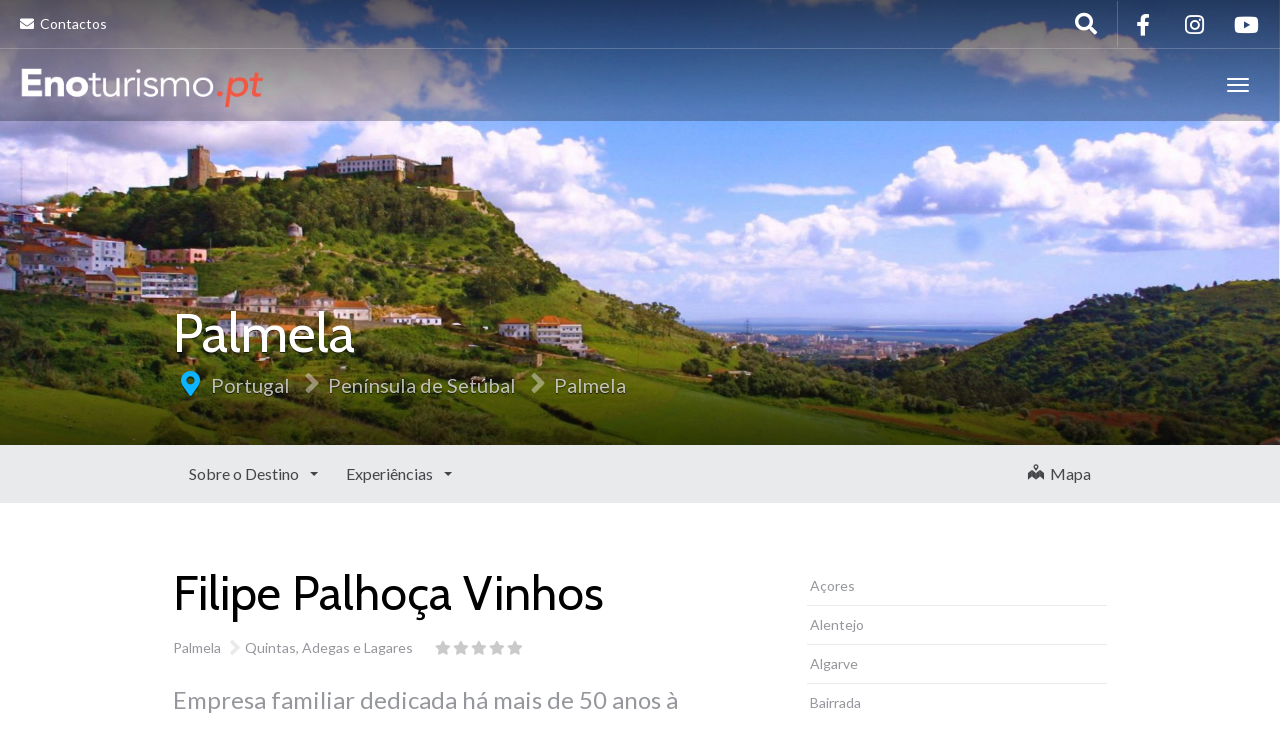

--- FILE ---
content_type: text/html; charset=UTF-8
request_url: https://enoturismo.pt/guia/filipe-palhoca-vinhos/
body_size: 13386
content:
<!DOCTYPE html>
<html lang="pt-PT" >
<head>
	<meta charset="UTF-8">
	<meta http-equiv="X-UA-Compatible" content="IE=edge">
	<meta name="viewport" content="width=device-width, initial-scale=1">
	<title>Filipe Palhoça Vinhos &raquo; Enoturismo</title>
	<link rel="profile" href="https://gmpg.org/xfn/11">
	<link rel="pingback" href="https://enoturismo.pt/xmlrpc.php">
	<link rel="shortcut icon" href="https://enoturismo.pt/wp-content/uploads/2021/06/icone-enoturismo.png">
	<link rel="apple-touch-icon-precomposed" href="">
	<meta name='robots' content='index, follow, max-image-preview:large, max-snippet:-1, max-video-preview:-1' />

	<!-- This site is optimized with the Yoast SEO plugin v19.3 - https://yoast.com/wordpress/plugins/seo/ -->
	<link rel="canonical" href="https://enoturismo.pt/guia/filipe-palhoca-vinhos/" />
	<meta property="og:locale" content="pt_PT" />
	<meta property="og:type" content="article" />
	<meta property="og:title" content="Filipe Palhoça Vinhos &raquo; Enoturismo" />
	<meta property="og:description" content="Fundada em 1950 por Filipe Jorge Palhoça, as suas raízes remontam a uma pequena adega pertencente a seu pai. Desde tenra idade apaixonado pela viticultura, Filipe Palhoça conseguiu, com trabalho e dedicação, adquirir novas propriedades. Ao longo de décadas esteve orientado para a venda de vinho à porta da adega, mas a qualidade dos vinhos rapidamente conquistou o mercado, tornando-o &hellip;" />
	<meta property="og:url" content="https://enoturismo.pt/guia/filipe-palhoca-vinhos/" />
	<meta property="og:site_name" content="Enoturismo" />
	<meta property="og:image" content="https://enoturismo.pt/wp-content/uploads/2021/07/Filipe-Palhoça4.jpg" />
	<meta property="og:image:width" content="1000" />
	<meta property="og:image:height" content="750" />
	<meta property="og:image:type" content="image/jpeg" />
	<meta name="twitter:card" content="summary_large_image" />
	<script type="application/ld+json" class="yoast-schema-graph">{"@context":"https://schema.org","@graph":[{"@type":"Organization","@id":"https://enoturismo.pt/#organization","name":"Enoturismo.pt","url":"https://enoturismo.pt/","sameAs":[],"logo":{"@type":"ImageObject","inLanguage":"pt-PT","@id":"https://enoturismo.pt/#/schema/logo/image/","url":"https://enoturismo.pt/wp-content/uploads/2021/02/homepage-vinhas-fozcoa-2000x1125px.jpg","contentUrl":"https://enoturismo.pt/wp-content/uploads/2021/02/homepage-vinhas-fozcoa-2000x1125px.jpg","width":2000,"height":1125,"caption":"Enoturismo.pt"},"image":{"@id":"https://enoturismo.pt/#/schema/logo/image/"}},{"@type":"WebSite","@id":"https://enoturismo.pt/#website","url":"https://enoturismo.pt/","name":"Enoturismo","description":"Diretório Nacional de Enoturismo","publisher":{"@id":"https://enoturismo.pt/#organization"},"potentialAction":[{"@type":"SearchAction","target":{"@type":"EntryPoint","urlTemplate":"https://enoturismo.pt/?s={search_term_string}"},"query-input":"required name=search_term_string"}],"inLanguage":"pt-PT"},{"@type":"ImageObject","inLanguage":"pt-PT","@id":"https://enoturismo.pt/guia/filipe-palhoca-vinhos/#primaryimage","url":"https://enoturismo.pt/wp-content/uploads/2021/07/Filipe-Palhoça4.jpg","contentUrl":"https://enoturismo.pt/wp-content/uploads/2021/07/Filipe-Palhoça4.jpg","width":1000,"height":750},{"@type":"WebPage","@id":"https://enoturismo.pt/guia/filipe-palhoca-vinhos/","url":"https://enoturismo.pt/guia/filipe-palhoca-vinhos/","name":"Filipe Palhoça Vinhos &raquo; Enoturismo","isPartOf":{"@id":"https://enoturismo.pt/#website"},"primaryImageOfPage":{"@id":"https://enoturismo.pt/guia/filipe-palhoca-vinhos/#primaryimage"},"datePublished":"2021-07-03T13:58:09+00:00","dateModified":"2021-07-03T13:58:09+00:00","breadcrumb":{"@id":"https://enoturismo.pt/guia/filipe-palhoca-vinhos/#breadcrumb"},"inLanguage":"pt-PT","potentialAction":[{"@type":"ReadAction","target":["https://enoturismo.pt/guia/filipe-palhoca-vinhos/"]}]},{"@type":"BreadcrumbList","@id":"https://enoturismo.pt/guia/filipe-palhoca-vinhos/#breadcrumb","itemListElement":[{"@type":"ListItem","position":1,"name":"Início","item":"https://enoturismo.pt/"},{"@type":"ListItem","position":2,"name":"Filipe Palhoça Vinhos"}]}]}</script>
	<!-- / Yoast SEO plugin. -->


<link rel='dns-prefetch' href='//cdnjs.cloudflare.com' />
<link rel='dns-prefetch' href='//maps.googleapis.com' />
<link rel='dns-prefetch' href='//fonts.googleapis.com' />
<link rel='dns-prefetch' href='//use.fontawesome.com' />
<link rel="alternate" type="application/rss+xml" title="Enoturismo &raquo; Feed" href="https://enoturismo.pt/feed/" />
<link rel="alternate" type="application/rss+xml" title="Enoturismo &raquo; Feed de comentários" href="https://enoturismo.pt/comments/feed/" />
<link rel="alternate" type="application/json+oembed" href="https://enoturismo.pt/wp-json/oembed/1.0/embed?url=https%3A%2F%2Fenoturismo.pt%2Fguia%2Ffilipe-palhoca-vinhos%2F" />
<link rel="alternate" type="text/xml+oembed" href="https://enoturismo.pt/wp-json/oembed/1.0/embed?url=https%3A%2F%2Fenoturismo.pt%2Fguia%2Ffilipe-palhoca-vinhos%2F&#038;format=xml" />
<style id='wp-img-auto-sizes-contain-inline-css' type='text/css'>
img:is([sizes=auto i],[sizes^="auto," i]){contain-intrinsic-size:3000px 1500px}
/*# sourceURL=wp-img-auto-sizes-contain-inline-css */
</style>
<link rel='stylesheet' id='destinations-icons-css' href='https://enoturismo.pt/wp-content/plugins/destinations/assets/css/destinations-font.css?ver=6.9' type='text/css' media='all' />
<link rel='stylesheet' id='details-css-css' href='https://enoturismo.pt/wp-content/plugins/destinations/assets/css/destinations.css?ver=6.9' type='text/css' media='all' />
<link rel='stylesheet' id='font-awesome-css' href='//cdnjs.cloudflare.com/ajax/libs/font-awesome/4.7.0/css/font-awesome.min.css?ver=4.7.0' type='text/css' media='all' />
<style id='wp-emoji-styles-inline-css' type='text/css'>

	img.wp-smiley, img.emoji {
		display: inline !important;
		border: none !important;
		box-shadow: none !important;
		height: 1em !important;
		width: 1em !important;
		margin: 0 0.07em !important;
		vertical-align: -0.1em !important;
		background: none !important;
		padding: 0 !important;
	}
/*# sourceURL=wp-emoji-styles-inline-css */
</style>
<style id='wp-block-library-inline-css' type='text/css'>
:root{--wp-block-synced-color:#7a00df;--wp-block-synced-color--rgb:122,0,223;--wp-bound-block-color:var(--wp-block-synced-color);--wp-editor-canvas-background:#ddd;--wp-admin-theme-color:#007cba;--wp-admin-theme-color--rgb:0,124,186;--wp-admin-theme-color-darker-10:#006ba1;--wp-admin-theme-color-darker-10--rgb:0,107,160.5;--wp-admin-theme-color-darker-20:#005a87;--wp-admin-theme-color-darker-20--rgb:0,90,135;--wp-admin-border-width-focus:2px}@media (min-resolution:192dpi){:root{--wp-admin-border-width-focus:1.5px}}.wp-element-button{cursor:pointer}:root .has-very-light-gray-background-color{background-color:#eee}:root .has-very-dark-gray-background-color{background-color:#313131}:root .has-very-light-gray-color{color:#eee}:root .has-very-dark-gray-color{color:#313131}:root .has-vivid-green-cyan-to-vivid-cyan-blue-gradient-background{background:linear-gradient(135deg,#00d084,#0693e3)}:root .has-purple-crush-gradient-background{background:linear-gradient(135deg,#34e2e4,#4721fb 50%,#ab1dfe)}:root .has-hazy-dawn-gradient-background{background:linear-gradient(135deg,#faaca8,#dad0ec)}:root .has-subdued-olive-gradient-background{background:linear-gradient(135deg,#fafae1,#67a671)}:root .has-atomic-cream-gradient-background{background:linear-gradient(135deg,#fdd79a,#004a59)}:root .has-nightshade-gradient-background{background:linear-gradient(135deg,#330968,#31cdcf)}:root .has-midnight-gradient-background{background:linear-gradient(135deg,#020381,#2874fc)}:root{--wp--preset--font-size--normal:16px;--wp--preset--font-size--huge:42px}.has-regular-font-size{font-size:1em}.has-larger-font-size{font-size:2.625em}.has-normal-font-size{font-size:var(--wp--preset--font-size--normal)}.has-huge-font-size{font-size:var(--wp--preset--font-size--huge)}.has-text-align-center{text-align:center}.has-text-align-left{text-align:left}.has-text-align-right{text-align:right}.has-fit-text{white-space:nowrap!important}#end-resizable-editor-section{display:none}.aligncenter{clear:both}.items-justified-left{justify-content:flex-start}.items-justified-center{justify-content:center}.items-justified-right{justify-content:flex-end}.items-justified-space-between{justify-content:space-between}.screen-reader-text{border:0;clip-path:inset(50%);height:1px;margin:-1px;overflow:hidden;padding:0;position:absolute;width:1px;word-wrap:normal!important}.screen-reader-text:focus{background-color:#ddd;clip-path:none;color:#444;display:block;font-size:1em;height:auto;left:5px;line-height:normal;padding:15px 23px 14px;text-decoration:none;top:5px;width:auto;z-index:100000}html :where(.has-border-color){border-style:solid}html :where([style*=border-top-color]){border-top-style:solid}html :where([style*=border-right-color]){border-right-style:solid}html :where([style*=border-bottom-color]){border-bottom-style:solid}html :where([style*=border-left-color]){border-left-style:solid}html :where([style*=border-width]){border-style:solid}html :where([style*=border-top-width]){border-top-style:solid}html :where([style*=border-right-width]){border-right-style:solid}html :where([style*=border-bottom-width]){border-bottom-style:solid}html :where([style*=border-left-width]){border-left-style:solid}html :where(img[class*=wp-image-]){height:auto;max-width:100%}:where(figure){margin:0 0 1em}html :where(.is-position-sticky){--wp-admin--admin-bar--position-offset:var(--wp-admin--admin-bar--height,0px)}@media screen and (max-width:600px){html :where(.is-position-sticky){--wp-admin--admin-bar--position-offset:0px}}

/*# sourceURL=wp-block-library-inline-css */
</style><style id='global-styles-inline-css' type='text/css'>
:root{--wp--preset--aspect-ratio--square: 1;--wp--preset--aspect-ratio--4-3: 4/3;--wp--preset--aspect-ratio--3-4: 3/4;--wp--preset--aspect-ratio--3-2: 3/2;--wp--preset--aspect-ratio--2-3: 2/3;--wp--preset--aspect-ratio--16-9: 16/9;--wp--preset--aspect-ratio--9-16: 9/16;--wp--preset--color--black: #000000;--wp--preset--color--cyan-bluish-gray: #abb8c3;--wp--preset--color--white: #ffffff;--wp--preset--color--pale-pink: #f78da7;--wp--preset--color--vivid-red: #cf2e2e;--wp--preset--color--luminous-vivid-orange: #ff6900;--wp--preset--color--luminous-vivid-amber: #fcb900;--wp--preset--color--light-green-cyan: #7bdcb5;--wp--preset--color--vivid-green-cyan: #00d084;--wp--preset--color--pale-cyan-blue: #8ed1fc;--wp--preset--color--vivid-cyan-blue: #0693e3;--wp--preset--color--vivid-purple: #9b51e0;--wp--preset--gradient--vivid-cyan-blue-to-vivid-purple: linear-gradient(135deg,rgb(6,147,227) 0%,rgb(155,81,224) 100%);--wp--preset--gradient--light-green-cyan-to-vivid-green-cyan: linear-gradient(135deg,rgb(122,220,180) 0%,rgb(0,208,130) 100%);--wp--preset--gradient--luminous-vivid-amber-to-luminous-vivid-orange: linear-gradient(135deg,rgb(252,185,0) 0%,rgb(255,105,0) 100%);--wp--preset--gradient--luminous-vivid-orange-to-vivid-red: linear-gradient(135deg,rgb(255,105,0) 0%,rgb(207,46,46) 100%);--wp--preset--gradient--very-light-gray-to-cyan-bluish-gray: linear-gradient(135deg,rgb(238,238,238) 0%,rgb(169,184,195) 100%);--wp--preset--gradient--cool-to-warm-spectrum: linear-gradient(135deg,rgb(74,234,220) 0%,rgb(151,120,209) 20%,rgb(207,42,186) 40%,rgb(238,44,130) 60%,rgb(251,105,98) 80%,rgb(254,248,76) 100%);--wp--preset--gradient--blush-light-purple: linear-gradient(135deg,rgb(255,206,236) 0%,rgb(152,150,240) 100%);--wp--preset--gradient--blush-bordeaux: linear-gradient(135deg,rgb(254,205,165) 0%,rgb(254,45,45) 50%,rgb(107,0,62) 100%);--wp--preset--gradient--luminous-dusk: linear-gradient(135deg,rgb(255,203,112) 0%,rgb(199,81,192) 50%,rgb(65,88,208) 100%);--wp--preset--gradient--pale-ocean: linear-gradient(135deg,rgb(255,245,203) 0%,rgb(182,227,212) 50%,rgb(51,167,181) 100%);--wp--preset--gradient--electric-grass: linear-gradient(135deg,rgb(202,248,128) 0%,rgb(113,206,126) 100%);--wp--preset--gradient--midnight: linear-gradient(135deg,rgb(2,3,129) 0%,rgb(40,116,252) 100%);--wp--preset--font-size--small: 13px;--wp--preset--font-size--medium: 20px;--wp--preset--font-size--large: 36px;--wp--preset--font-size--x-large: 42px;--wp--preset--spacing--20: 0.44rem;--wp--preset--spacing--30: 0.67rem;--wp--preset--spacing--40: 1rem;--wp--preset--spacing--50: 1.5rem;--wp--preset--spacing--60: 2.25rem;--wp--preset--spacing--70: 3.38rem;--wp--preset--spacing--80: 5.06rem;--wp--preset--shadow--natural: 6px 6px 9px rgba(0, 0, 0, 0.2);--wp--preset--shadow--deep: 12px 12px 50px rgba(0, 0, 0, 0.4);--wp--preset--shadow--sharp: 6px 6px 0px rgba(0, 0, 0, 0.2);--wp--preset--shadow--outlined: 6px 6px 0px -3px rgb(255, 255, 255), 6px 6px rgb(0, 0, 0);--wp--preset--shadow--crisp: 6px 6px 0px rgb(0, 0, 0);}:where(.is-layout-flex){gap: 0.5em;}:where(.is-layout-grid){gap: 0.5em;}body .is-layout-flex{display: flex;}.is-layout-flex{flex-wrap: wrap;align-items: center;}.is-layout-flex > :is(*, div){margin: 0;}body .is-layout-grid{display: grid;}.is-layout-grid > :is(*, div){margin: 0;}:where(.wp-block-columns.is-layout-flex){gap: 2em;}:where(.wp-block-columns.is-layout-grid){gap: 2em;}:where(.wp-block-post-template.is-layout-flex){gap: 1.25em;}:where(.wp-block-post-template.is-layout-grid){gap: 1.25em;}.has-black-color{color: var(--wp--preset--color--black) !important;}.has-cyan-bluish-gray-color{color: var(--wp--preset--color--cyan-bluish-gray) !important;}.has-white-color{color: var(--wp--preset--color--white) !important;}.has-pale-pink-color{color: var(--wp--preset--color--pale-pink) !important;}.has-vivid-red-color{color: var(--wp--preset--color--vivid-red) !important;}.has-luminous-vivid-orange-color{color: var(--wp--preset--color--luminous-vivid-orange) !important;}.has-luminous-vivid-amber-color{color: var(--wp--preset--color--luminous-vivid-amber) !important;}.has-light-green-cyan-color{color: var(--wp--preset--color--light-green-cyan) !important;}.has-vivid-green-cyan-color{color: var(--wp--preset--color--vivid-green-cyan) !important;}.has-pale-cyan-blue-color{color: var(--wp--preset--color--pale-cyan-blue) !important;}.has-vivid-cyan-blue-color{color: var(--wp--preset--color--vivid-cyan-blue) !important;}.has-vivid-purple-color{color: var(--wp--preset--color--vivid-purple) !important;}.has-black-background-color{background-color: var(--wp--preset--color--black) !important;}.has-cyan-bluish-gray-background-color{background-color: var(--wp--preset--color--cyan-bluish-gray) !important;}.has-white-background-color{background-color: var(--wp--preset--color--white) !important;}.has-pale-pink-background-color{background-color: var(--wp--preset--color--pale-pink) !important;}.has-vivid-red-background-color{background-color: var(--wp--preset--color--vivid-red) !important;}.has-luminous-vivid-orange-background-color{background-color: var(--wp--preset--color--luminous-vivid-orange) !important;}.has-luminous-vivid-amber-background-color{background-color: var(--wp--preset--color--luminous-vivid-amber) !important;}.has-light-green-cyan-background-color{background-color: var(--wp--preset--color--light-green-cyan) !important;}.has-vivid-green-cyan-background-color{background-color: var(--wp--preset--color--vivid-green-cyan) !important;}.has-pale-cyan-blue-background-color{background-color: var(--wp--preset--color--pale-cyan-blue) !important;}.has-vivid-cyan-blue-background-color{background-color: var(--wp--preset--color--vivid-cyan-blue) !important;}.has-vivid-purple-background-color{background-color: var(--wp--preset--color--vivid-purple) !important;}.has-black-border-color{border-color: var(--wp--preset--color--black) !important;}.has-cyan-bluish-gray-border-color{border-color: var(--wp--preset--color--cyan-bluish-gray) !important;}.has-white-border-color{border-color: var(--wp--preset--color--white) !important;}.has-pale-pink-border-color{border-color: var(--wp--preset--color--pale-pink) !important;}.has-vivid-red-border-color{border-color: var(--wp--preset--color--vivid-red) !important;}.has-luminous-vivid-orange-border-color{border-color: var(--wp--preset--color--luminous-vivid-orange) !important;}.has-luminous-vivid-amber-border-color{border-color: var(--wp--preset--color--luminous-vivid-amber) !important;}.has-light-green-cyan-border-color{border-color: var(--wp--preset--color--light-green-cyan) !important;}.has-vivid-green-cyan-border-color{border-color: var(--wp--preset--color--vivid-green-cyan) !important;}.has-pale-cyan-blue-border-color{border-color: var(--wp--preset--color--pale-cyan-blue) !important;}.has-vivid-cyan-blue-border-color{border-color: var(--wp--preset--color--vivid-cyan-blue) !important;}.has-vivid-purple-border-color{border-color: var(--wp--preset--color--vivid-purple) !important;}.has-vivid-cyan-blue-to-vivid-purple-gradient-background{background: var(--wp--preset--gradient--vivid-cyan-blue-to-vivid-purple) !important;}.has-light-green-cyan-to-vivid-green-cyan-gradient-background{background: var(--wp--preset--gradient--light-green-cyan-to-vivid-green-cyan) !important;}.has-luminous-vivid-amber-to-luminous-vivid-orange-gradient-background{background: var(--wp--preset--gradient--luminous-vivid-amber-to-luminous-vivid-orange) !important;}.has-luminous-vivid-orange-to-vivid-red-gradient-background{background: var(--wp--preset--gradient--luminous-vivid-orange-to-vivid-red) !important;}.has-very-light-gray-to-cyan-bluish-gray-gradient-background{background: var(--wp--preset--gradient--very-light-gray-to-cyan-bluish-gray) !important;}.has-cool-to-warm-spectrum-gradient-background{background: var(--wp--preset--gradient--cool-to-warm-spectrum) !important;}.has-blush-light-purple-gradient-background{background: var(--wp--preset--gradient--blush-light-purple) !important;}.has-blush-bordeaux-gradient-background{background: var(--wp--preset--gradient--blush-bordeaux) !important;}.has-luminous-dusk-gradient-background{background: var(--wp--preset--gradient--luminous-dusk) !important;}.has-pale-ocean-gradient-background{background: var(--wp--preset--gradient--pale-ocean) !important;}.has-electric-grass-gradient-background{background: var(--wp--preset--gradient--electric-grass) !important;}.has-midnight-gradient-background{background: var(--wp--preset--gradient--midnight) !important;}.has-small-font-size{font-size: var(--wp--preset--font-size--small) !important;}.has-medium-font-size{font-size: var(--wp--preset--font-size--medium) !important;}.has-large-font-size{font-size: var(--wp--preset--font-size--large) !important;}.has-x-large-font-size{font-size: var(--wp--preset--font-size--x-large) !important;}
/*# sourceURL=global-styles-inline-css */
</style>

<style id='classic-theme-styles-inline-css' type='text/css'>
/*! This file is auto-generated */
.wp-block-button__link{color:#fff;background-color:#32373c;border-radius:9999px;box-shadow:none;text-decoration:none;padding:calc(.667em + 2px) calc(1.333em + 2px);font-size:1.125em}.wp-block-file__button{background:#32373c;color:#fff;text-decoration:none}
/*# sourceURL=/wp-includes/css/classic-themes.min.css */
</style>
<link rel='stylesheet' id='fontawesome-css-6-css' href='https://enoturismo.pt/wp-content/plugins/wp-font-awesome/font-awesome/css/fontawesome-all.min.css?ver=1.7.8' type='text/css' media='all' />
<link rel='stylesheet' id='fontawesome-css-4-css' href='https://enoturismo.pt/wp-content/plugins/wp-font-awesome/font-awesome/css/v4-shims.min.css?ver=1.7.8' type='text/css' media='all' />
<link rel='stylesheet' id='parent-style-css' href='https://enoturismo.pt/wp-content/themes/parallelus-go-explore/style.css?ver=6.9' type='text/css' media='all' />
<link rel='stylesheet' id='owl-carousel-css' href='https://enoturismo.pt/wp-content/themes/enoturismo/assets/css/owl-carousel.css?ver=6.9' type='text/css' media='all' />
<link rel='stylesheet' id='theme-bootstrap-css' href='https://enoturismo.pt/wp-content/themes/enoturismo/assets/css/bootstrap.min.css?ver=6.9' type='text/css' media='all' />
<link rel='stylesheet' id='theme-style-css' href='https://enoturismo.pt/wp-content/themes/enoturismo/style.css?ver=6.9' type='text/css' media='all' />
<style id='theme-style-inline-css' type='text/css'>
body { font-family: Lato;font-weight: 600;font-size: 16px;color: #000000; }.guide-list-item .media-body .media-heading a, .page-box .entry-title, .card-details .card-title a, .icon-meta i { color: #000000; }h1, h2, h3, h4, h5, h6, .h1, .h2, .h3, .h4, .h5, .h6, .search-result .search-title, .widget-title { font-family: Cabin;font-weight: 400;color: #000000; }.comments-area{ border-top-style: solid;
border-top-width: 1px;
border-top-color: #e9eaeb;
margin-top: 5em;
}

body {
    font-weight: 300;
}

/* margem à direita dos icones do menu */

.fa-map-marker-alt:before {margin-right: 5px;}
.fa-camera:before {margin-right: 5px;}
.fa-wine-glass-alt:before {margin-right: 5px;}
.fa-user:before {margin-right: 3px;}
.fa-envelope:before {margin-right: 3px;}

/* altera a cor das letras do botão dos favoritos */
.cbxwpbkmarktrig-label {color: #666;}


/* FAVOTITOS - atribui caixa cinzenta nos directory items */
.cbxwpbkmarkwrap {
    width: 100%;
    margin-bottom: 3rem;
    padding-bottom: 10px;
    border-bottom-style: solid;
    border-bottom-width: 1px;
    border-bottom-color: #d9d9d9;
}
/* FAVOTITOS - atribui coração e margem de 10px*/
.cbxwpbkmarktrig:before {
   content: "";
    margin-right: 10px;
    vertical-align: middle;
    background: no-repeat url('https://enoturismo.letra-f.pt/wp-content/uploads/2021/02/heart.png') 0 0;
    background-size: cover;
    width: 18px;
    height: 18px;
    display: inline-block;
}
.cbxwpbkmarktrig-marked:before {
    background: no-repeat url('https://enoturismo.letra-f.pt/wp-content/uploads/2021/02/heart-solid.png') 0 0;
    background-size: cover;
}




/* BLOG - esconde a data no destaque do post na homepage */
body .blog-posts article .entry-meta .posted-on {
    display: none;
}
/*# sourceURL=theme-style-inline-css */
</style>
<link rel='stylesheet' id='theme-google-font-body-css' href='https://fonts.googleapis.com/css?family=Lato:600,600italic,700,700italic,400,400italic&#038;subset=latin,latin-ext' type='text/css' media='all' />
<link rel='stylesheet' id='theme-google-font-heading-css' href='https://fonts.googleapis.com/css?family=Cabin:400,400italic,600,600italic,700,700italic&#038;subset=latin,latin-ext' type='text/css' media='all' />
<link rel='stylesheet' id='font-awesome-official-css' href='https://use.fontawesome.com/releases/v5.15.2/css/all.css' type='text/css' media='all' integrity="sha384-vSIIfh2YWi9wW0r9iZe7RJPrKwp6bG+s9QZMoITbCckVJqGCCRhc+ccxNcdpHuYu" crossorigin="anonymous" />
<link rel='stylesheet' id='font-awesome-official-v4shim-css' href='https://use.fontawesome.com/releases/v5.15.2/css/v4-shims.css' type='text/css' media='all' integrity="sha384-1CjXmylX8++C7CVZORGA9EwcbYDfZV2D4Kl1pTm3hp2I/usHDafIrgBJNuRTDQ4f" crossorigin="anonymous" />
<style id='font-awesome-official-v4shim-inline-css' type='text/css'>
@font-face {
font-family: "FontAwesome";
font-display: block;
src: url("https://use.fontawesome.com/releases/v5.15.2/webfonts/fa-brands-400.eot"),
		url("https://use.fontawesome.com/releases/v5.15.2/webfonts/fa-brands-400.eot?#iefix") format("embedded-opentype"),
		url("https://use.fontawesome.com/releases/v5.15.2/webfonts/fa-brands-400.woff2") format("woff2"),
		url("https://use.fontawesome.com/releases/v5.15.2/webfonts/fa-brands-400.woff") format("woff"),
		url("https://use.fontawesome.com/releases/v5.15.2/webfonts/fa-brands-400.ttf") format("truetype"),
		url("https://use.fontawesome.com/releases/v5.15.2/webfonts/fa-brands-400.svg#fontawesome") format("svg");
}

@font-face {
font-family: "FontAwesome";
font-display: block;
src: url("https://use.fontawesome.com/releases/v5.15.2/webfonts/fa-solid-900.eot"),
		url("https://use.fontawesome.com/releases/v5.15.2/webfonts/fa-solid-900.eot?#iefix") format("embedded-opentype"),
		url("https://use.fontawesome.com/releases/v5.15.2/webfonts/fa-solid-900.woff2") format("woff2"),
		url("https://use.fontawesome.com/releases/v5.15.2/webfonts/fa-solid-900.woff") format("woff"),
		url("https://use.fontawesome.com/releases/v5.15.2/webfonts/fa-solid-900.ttf") format("truetype"),
		url("https://use.fontawesome.com/releases/v5.15.2/webfonts/fa-solid-900.svg#fontawesome") format("svg");
}

@font-face {
font-family: "FontAwesome";
font-display: block;
src: url("https://use.fontawesome.com/releases/v5.15.2/webfonts/fa-regular-400.eot"),
		url("https://use.fontawesome.com/releases/v5.15.2/webfonts/fa-regular-400.eot?#iefix") format("embedded-opentype"),
		url("https://use.fontawesome.com/releases/v5.15.2/webfonts/fa-regular-400.woff2") format("woff2"),
		url("https://use.fontawesome.com/releases/v5.15.2/webfonts/fa-regular-400.woff") format("woff"),
		url("https://use.fontawesome.com/releases/v5.15.2/webfonts/fa-regular-400.ttf") format("truetype"),
		url("https://use.fontawesome.com/releases/v5.15.2/webfonts/fa-regular-400.svg#fontawesome") format("svg");
unicode-range: U+F004-F005,U+F007,U+F017,U+F022,U+F024,U+F02E,U+F03E,U+F044,U+F057-F059,U+F06E,U+F070,U+F075,U+F07B-F07C,U+F080,U+F086,U+F089,U+F094,U+F09D,U+F0A0,U+F0A4-F0A7,U+F0C5,U+F0C7-F0C8,U+F0E0,U+F0EB,U+F0F3,U+F0F8,U+F0FE,U+F111,U+F118-F11A,U+F11C,U+F133,U+F144,U+F146,U+F14A,U+F14D-F14E,U+F150-F152,U+F15B-F15C,U+F164-F165,U+F185-F186,U+F191-F192,U+F1AD,U+F1C1-F1C9,U+F1CD,U+F1D8,U+F1E3,U+F1EA,U+F1F6,U+F1F9,U+F20A,U+F247-F249,U+F24D,U+F254-F25B,U+F25D,U+F267,U+F271-F274,U+F279,U+F28B,U+F28D,U+F2B5-F2B6,U+F2B9,U+F2BB,U+F2BD,U+F2C1-F2C2,U+F2D0,U+F2D2,U+F2DC,U+F2ED,U+F328,U+F358-F35B,U+F3A5,U+F3D1,U+F410,U+F4AD;
}
/*# sourceURL=font-awesome-official-v4shim-inline-css */
</style>
<script type="text/javascript" src="https://enoturismo.pt/wp-includes/js/jquery/jquery.min.js?ver=3.7.1" id="jquery-core-js"></script>
<script type="text/javascript" src="https://enoturismo.pt/wp-includes/js/jquery/jquery-migrate.min.js?ver=3.4.1" id="jquery-migrate-js"></script>
<script type="text/javascript" src="https://enoturismo.pt/wp-content/themes/enoturismo/assets/js/ie10-viewport-bug-workaround.js?ver=1" id="theme-ie10-viewport-bug-js"></script>
<script type="text/javascript" src="https://maps.googleapis.com/maps/api/js?v=3&amp;key=AIzaSyA8cJn-IPWYa0V-znaEjPPk033Os3cRJxk&amp;language=pt_PT&amp;ver=6.9" id="google-maps-js"></script>
<script type="text/javascript" src="https://enoturismo.pt/wp-content/plugins/destinations/assets/js/infobox.js?ver=6.9" id="info-box-js"></script>
<link rel="https://api.w.org/" href="https://enoturismo.pt/wp-json/" /><link rel="EditURI" type="application/rsd+xml" title="RSD" href="https://enoturismo.pt/xmlrpc.php?rsd" />
<meta name="generator" content="WordPress 6.9" />
<link rel='shortlink' href='https://enoturismo.pt/?p=1684' />
<style type="text/css">.recentcomments a{display:inline !important;padding:0 !important;margin:0 !important;}</style><link rel='canonical' href='https://enoturismo.pt/guia/filipe-palhoca-vinhos/' />
</head>

<body data-rsssl=1 class="wp-singular travel-directory-template-default single single-travel-directory postid-1684 wp-theme-parallelus-go-explore wp-child-theme-enoturismo">
	
	<div id="top"></div>

	<!-- Navigation (main menu)
	================================================== -->
	<div class="navbar-wrapper">
		<header class="navbar navbar-default navbar-fixed-top" id="MainMenu" role="navigation">
			<div class="navbar-extra-top clearfix">
				<div class="navbar container-fluid">
					<ul id="menu-topo" class="nav navbar-nav navbar-left"><li id="menu-item-1112" class="menu-item menu-item-type-post_type menu-item-object-page menu-item-1112"><a href="https://enoturismo.pt/contactos/"><i class="fas fa-envelope" style="color: white"></i> Contactos</a></li>
</ul>					<div class="navbar-top-right">
													<ul class="nav navbar-nav navbar-right">
								<li><a href="https://www.facebook.com/ampvinho" target="_blank"><i class="fa fa-facebook fa-fw"></i></a></li><li><a href="https://www.instagram.com/rotasdosvinhosdeportugal/" target="_blank"><i class="fa fa-instagram fa-fw"></i></a></li><li><a href="https://www.youtube.com/user/ampvinho" target="_blank"><i class="fa fa-youtube fa-fw"></i></a></li>							</ul>
														<form class="navbar-form navbar-right navbar-search" role="search" method="get" action="https://enoturismo.pt/">
								<div class="form-group">
									<input type="text" class="form-control" placeholder="Pesquisa..." value="" name="s" title="Search for:">
								</div>
								<button type="submit" class="btn btn-default"><span class="fa fa-search"></span></button>
							</form>
												</div>
				</div>
			</div>
			
			<div class="container-fluid collapse-md" id="navbar-main-container">
				<div class="navbar-header">
					<a href="https://enoturismo.pt/" title="Enoturismo" rel="home" class="navbar-brand">
						<img src="https://enoturismo.pt/wp-content/uploads/2021/01/logo-enoturismo.png" alt="Enoturismo">					</a>
					<button class="navbar-toggle" type="button" data-toggle="collapse" data-target="#navbar-main">
						<span class="icon-bar"></span>
						<span class="icon-bar"></span>
						<span class="icon-bar"></span>
					</button>
				</div>
				
				<nav class="navbar-collapse collapse" id="navbar-main">
					<ul id="menu-menu-principal" class="nav navbar-nav navbar-right"><li id="menu-item-149" class="menu-item menu-item-type-custom menu-item-object-custom menu-item-has-children menu-item-149 dropdown show-on-hover"><a href="#" data-toggle="dropdown" class="dropdown-toggle" aria-haspopup="true"><i class="fas fa-map-marker-alt" style="color: white"></i> Regiões <span class="caret"></span></a>
<ul role="menu" class=" dropdown-menu">
	<li id="menu-item-150" class="menu-item menu-item-type-custom menu-item-object-custom menu-item-150"><a href="https://enoturismo.pt/destino/portugal/acores/">Açores</a></li>
	<li id="menu-item-151" class="menu-item menu-item-type-custom menu-item-object-custom menu-item-151"><a href="https://enoturismo.pt/destino/portugal/alentejo/">Alentejo</a></li>
	<li id="menu-item-152" class="menu-item menu-item-type-custom menu-item-object-custom menu-item-152"><a href="https://enoturismo.pt/destino/portugal/algarve/">Algarve</a></li>
	<li id="menu-item-173" class="menu-item menu-item-type-custom menu-item-object-custom menu-item-173"><a href="https://enoturismo.pt/destino/portugal/bairrada/">Bairrada</a></li>
	<li id="menu-item-174" class="menu-item menu-item-type-custom menu-item-object-custom menu-item-174"><a href="https://enoturismo.pt/destino/portugal/beira-interior/">Beira Interior</a></li>
	<li id="menu-item-175" class="menu-item menu-item-type-custom menu-item-object-custom menu-item-175"><a href="https://enoturismo.pt/destino/portugal/dao/">Dão</a></li>
	<li id="menu-item-172" class="menu-item menu-item-type-custom menu-item-object-custom menu-item-172"><a href="https://enoturismo.pt/destino/portugal/douro/">Douro</a></li>
	<li id="menu-item-176" class="menu-item menu-item-type-custom menu-item-object-custom menu-item-176"><a href="https://enoturismo.pt/destino/portugal/lisboa/">Lisboa</a></li>
	<li id="menu-item-177" class="menu-item menu-item-type-custom menu-item-object-custom menu-item-177"><a href="https://enoturismo.pt/destino/portugal/madeira/">Madeira</a></li>
	<li id="menu-item-153" class="menu-item menu-item-type-custom menu-item-object-custom menu-item-153"><a href="https://enoturismo.pt/destino/portugal/peninsula-de-setubal/">Península de Setúbal</a></li>
	<li id="menu-item-178" class="menu-item menu-item-type-custom menu-item-object-custom menu-item-178"><a href="https://enoturismo.pt/destino/portugal/tejo/">Tejo</a></li>
	<li id="menu-item-515" class="menu-item menu-item-type-custom menu-item-object-custom menu-item-515"><a href="https://enoturismo.pt/destino/portugal/tras-os-montes/">Trás-os-Montes</a></li>
	<li id="menu-item-171" class="menu-item menu-item-type-custom menu-item-object-custom menu-item-171"><a href="https://enoturismo.pt/destino/portugal/verdes/">Verdes</a></li>
</ul>
</li>
<li id="menu-item-49" class="menu-item menu-item-type-custom menu-item-object-custom menu-item-has-children menu-item-49 dropdown show-on-hover"><a href="#" data-toggle="dropdown" class="dropdown-toggle" aria-haspopup="true"><i class="fas fa-camera" style="color: white"></i> Experiências <span class="caret"></span></a>
<ul role="menu" class=" dropdown-menu">
	<li id="menu-item-179" class="menu-item menu-item-type-custom menu-item-object-custom menu-item-179"><a href="https://enoturismo.pt/diretorio/portugal/quintas-adegas-lagares/">Quintas, Adegas e Lagares</a></li>
	<li id="menu-item-180" class="menu-item menu-item-type-custom menu-item-object-custom menu-item-180"><a href="https://enoturismo.pt/diretorio/portugal/museus-vinho-cortica-azeite/">Museus do Vinho, Cortiça e Azeite</a></li>
	<li id="menu-item-181" class="menu-item menu-item-type-custom menu-item-object-custom menu-item-181"><a href="https://enoturismo.pt/diretorio/portugal/rotas-e-roteiros/">Rotas e Roteiros</a></li>
	<li id="menu-item-182" class="menu-item menu-item-type-custom menu-item-object-custom menu-item-182"><a href="https://enoturismo.pt/diretorio/portugal/sabores-a-mesa/">Sabores à Mesa</a></li>
	<li id="menu-item-184" class="menu-item menu-item-type-custom menu-item-object-custom menu-item-184"><a href="https://enoturismo.pt/diretorio/portugal/paisagem-e-natureza/">Paisagem e Natureza</a></li>
	<li id="menu-item-185" class="menu-item menu-item-type-custom menu-item-object-custom menu-item-185"><a href="https://enoturismo.pt/diretorio/portugal/feiras-e-eventos/">Feiras e Eventos</a></li>
	<li id="menu-item-261" class="menu-item menu-item-type-custom menu-item-object-custom menu-item-261"><a href="#">Itinerários IterVitis</a></li>
</ul>
</li>
<li id="menu-item-3304" class="menu-item menu-item-type-post_type menu-item-object-page menu-item-has-children menu-item-3304 dropdown show-on-hover"><a href="https://enoturismo.pt/semana-da-gastronomia-portuguesa/" data-toggle="dropdown" class="dropdown-toggle" aria-haspopup="true"><i class="fas fa-utensils" style="color: white"></i> Semana da Gastronomia Portuguesa <span class="caret"></span></a>
<ul role="menu" class=" dropdown-menu">
	<li id="menu-item-3504" class="menu-item menu-item-type-custom menu-item-object-custom menu-item-3504"><a href="https://enoturismo.pt/semana-da-gastronomia-portuguesa-2023/">Edição 2023</a></li>
	<li id="menu-item-3503" class="menu-item menu-item-type-custom menu-item-object-custom menu-item-3503"><a href="https://enoturismo.pt/semana-da-gastronomia-portuguesa/">Edição 2022</a></li>
</ul>
</li>
<li id="menu-item-1095" class="menu-item menu-item-type-post_type menu-item-object-page menu-item-1095"><a href="https://enoturismo.pt/sobre-nos/"><i class="fas fa-wine-glass-alt" style="color: white"></i> Sobre Nós</a></li>
</ul>				</nav>
			</div><!-- /.container-fluid -->
		</header>
	</div><!-- /.navbar-wrapper -->


	
<section class="hero small-hero" style="background-color:#6c6e73;background-image:url(https://enoturismo.pt/wp-content/uploads/2021/01/palmela-200x1125px-1920x1080.jpg);">
	
<div id="gmap_wrapper" style="position: absolute; bottom: 0; left: 0; width: 100%; height: 100%; -webkit-transition:all 0s linear; -moz-transition:all 0s linear; transition:all 0s linear; z-index:-1;" >
	<div id="map-canvas"  style="width: 100%; height: 100%;"></div>
</div>

	<div class="bg-overlay" style="position:relative;">
		<div class="container" style="" >

			<div class="intro-wrap">
							<h1 class="intro-title">Palmela</h1>
								<ul class="breadcrumbs">
					<li class="no-arrow"><i class="icon fa fa-map-marker"></i></li>
					<li><a href="https://enoturismo.pt/destino/portugal/">Portugal</a></li><li><a href="https://enoturismo.pt/destino/portugal/peninsula-de-setubal/">Península de Setúbal</a></li><li><a href="https://enoturismo.pt/destino/portugal/peninsula-de-setubal/palmela/">Palmela</a></li>				</ul>
							</div>
		</div>
	</div>
</section>


	
	
<!-- Sub Navigation
================================================== -->
<div class="sub-nav">
	<div class="navbar navbar-inverse affix-top" id="SubMenu">
		<div class="container">
			<!-- Sub Nav Title -->
			<div class="navbar-header">
				<a href="javascript:void(0)" class="navbar-brand scrollTop"> <i class="fa fa-fw fa-map-marker"></i><span></span></a>
				<input type="hidden" id="destination-the-title" value="Palmela" />
				<button type="button" class="navbar-toggle collapsed" data-toggle="collapse" data-target="#navbar-sub">
					<span class="sr-only">Toggle navigation</span>
					<span class="icon-bar"></span>
					<span class="icon-bar"></span>
					<span class="icon-bar"></span>
				</button>
			</div>

			<nav class="navbar-collapse collapse" id="navbar-sub">
				<ul class="nav navbar-nav navbar-left">
									<li class="dropdown show-on-hover">
					<a href="#" class="dropdown-toggle" data-toggle="dropdown">Sobre o Destino <span class="caret"></span></a>
					<ul class="dropdown-menu" role="menu">
														<li><a href="https://enoturismo.pt/info/peninsula-de-setubal/palmela/territorio/">Território</a></li>
														<li><a href="https://enoturismo.pt/info/peninsula-de-setubal/palmela/gastronomia-e-vinhos/">Gastronomia e Vinhos</a></li>
														<li><a href="https://enoturismo.pt/info/portugal/peninsula-de-setubal/palmela/cidade-do-vinho/">Cidade do Vinho</a></li>
											</ul>
				</li>
							<li class="dropdown show-on-hover">
					<a href="https://enoturismo.pt/diretorio/palmela/quintas-adegas-lagares/" class="dropdown-toggle" data-toggle="dropdown">Experiências <span class="caret"></span></a>
					<ul class="dropdown-menu" role="menu">
													<li><a href="https://enoturismo.pt/diretorio/palmela/quintas-adegas-lagares/">Quintas, Adegas e Lagares</a></li>
													<li><a href="https://enoturismo.pt/diretorio/palmela/rotas-e-roteiros/">Rotas e Roteiros</a></li>
													<li><a href="https://enoturismo.pt/diretorio/palmela/sabores-a-mesa/">Sabores à Mesa</a></li>
													<li><a href="https://enoturismo.pt/diretorio/palmela/patrimonio-e-cultura/">Património e Cultura</a></li>
													<li><a href="https://enoturismo.pt/diretorio/palmela/paisagem-e-natureza/">Paisagem e Natureza</a></li>
													<li><a href="https://enoturismo.pt/diretorio/palmela/feiras-e-eventos/">Feiras e Eventos</a></li>
													<li><a href="https://enoturismo.pt/diretorio/palmela/semana-da-gastronomia-portuguesa-2022/">Semana da Gastronomia Portuguesa 2022</a></li>
											</ul>
				</li>
							</ul>
				<ul class="nav navbar-nav navbar-right">
					<!-- <li><a href="#"><i class="fa fa-fw fa-location-arrow"></i> Map</a></li> -->
					<!-- <li><a href="#" id="HeaderMapToggle"><i class="fa fa-fw fa-location-arrow"></i> Map</a></li> -->
											<li><a href="#" id="HeaderMapToggle" data-toggle="tooltip" title="Ver Destinos no Mapa"><i class="dest-icon-map-w-pin"></i>&nbsp; Mapa</a></li>
									</ul>
			</nav>
		</div> <!-- /.container -->
	</div>
</div><!-- /.sub-nav -->

	<!-- Main Section
	================================================== -->
	<section class="main">
		<div class="container">
			<div class="row">
									<div class="col-sm-12 col-fixed-content">

						<h1 class="page-title">Filipe Palhoça Vinhos</h1>
												<ul class="breadcrumbs local-path">
							<li><a href="https://enoturismo.pt/destino/portugal/peninsula-de-setubal/palmela/">Palmela</a></li>
							<li class="no-arrow"><a href="https://enoturismo.pt/diretorio/palmela/quintas-adegas-lagares/">Quintas, Adegas e Lagares</a></li>
							<li class="no-arrow"> </li>
																<li class="no-arrow">
										<span class="rating rating-star">
											<div class="ratebox " data-id="-star" data-rating="0" data-state="rated"></div>
											<input type="hidden" class="rate-class"  value="fa fa-star">
											<input type="hidden" class="rate-color"  value="#fcbf07">
											<input type="hidden" class="rating-is-front"  value="true">
										</span>
									</li>
															</ul>

						<p class="lead">Empresa familiar dedicada há mais de 50 anos à viticultura e produção de vinhos na Península de Setúbal. </p>

						<div class="row">
							<div class="col-sm-12 col-lg-8">
								<figure class="entry-thumbnail">
									<p><img width="1000" height="750" src="https://enoturismo.pt/wp-content/uploads/2021/07/Filipe-Palhoça4.jpg" class="attachment-post-thumbnail size-post-thumbnail wp-post-image" alt="" decoding="async" fetchpriority="high" srcset="https://enoturismo.pt/wp-content/uploads/2021/07/Filipe-Palhoça4.jpg 1000w, https://enoturismo.pt/wp-content/uploads/2021/07/Filipe-Palhoça4-300x225.jpg 300w, https://enoturismo.pt/wp-content/uploads/2021/07/Filipe-Palhoça4-768x576.jpg 768w, https://enoturismo.pt/wp-content/uploads/2021/07/Filipe-Palhoça4-800x600.jpg 800w" sizes="(max-width: 1000px) 100vw, 1000px" /></p>								</figure>

																	<div class="hidden-lg">
										<aside class="snapshot">
											<h5>Morada</h5><p>Quinta da Invejosa <br />
Estrada Nacional 5, Km 24.8<br />
2965-213 Poceirão</p><h5>Telefone</h5><p>265 995 886</p><h5>Email</h5><p>enoturismo@filipepalhoca.pt</p><h5>Site</h5><p>filipepalhoca.pt</p><h5>Acolhimento</h5><p>Visita à adega com necessidade de reserva prévia. Duração: 1h. Idiomas: EN, PT. Grupos: Máximo 30 pessoas.</p>										</aside>
									</div>
									
								<div class="entry-content">
									<p class="p1">Fundada em 1950 por Filipe Jorge Palhoça, as suas raízes remontam a uma pequena adega pertencente a seu pai. Desde tenra idade apaixonado pela viticultura, Filipe Palhoça conseguiu, com trabalho e dedicação, adquirir novas propriedades.</p>
<p class="p1">Ao longo de décadas esteve orientado para a venda de vinho à porta da adega, mas a qualidade dos vinhos rapidamente conquistou o mercado, tornando-o num respeitado produtor da região. Em 1984 construiu a adega na Quinta da Invejosa onde, em meados dos anos 90, a família iniciou o engarrafamento do vinho com marca própria.</p>
								</div>
							</div>

															<div class="visible-lg-block col-lg-4">
									<aside class="snapshot">
										<h5>Morada</h5><p>Quinta da Invejosa <br />
Estrada Nacional 5, Km 24.8<br />
2965-213 Poceirão</p><h5>Telefone</h5><p>265 995 886</p><h5>Email</h5><p>enoturismo@filipepalhoca.pt</p><h5>Site</h5><p>filipepalhoca.pt</p><h5>Acolhimento</h5><p>Visita à adega com necessidade de reserva prévia. Duração: 1h. Idiomas: EN, PT. Grupos: Máximo 30 pessoas.</p>									</aside>
								</div>
								
						</div>

					</div>

					<div class="col-sm-12 col-fixed-sidebar">
						
<div class="sidebar-padder">
	<aside id="nav_menu-4" class="widget widget_nav_menu"><div class="menu-regioes-sidebar-menu-container"><ul id="menu-regioes-sidebar-menu" class="menu"><li id="menu-item-535" class="menu-item menu-item-type-custom menu-item-object-custom menu-item-535"><a href="https://enoturismo.pt/destino/portugal/acores/">Açores</a></li>
<li id="menu-item-536" class="menu-item menu-item-type-custom menu-item-object-custom menu-item-536"><a href="https://enoturismo.pt/destino/portugal/alentejo/">Alentejo</a></li>
<li id="menu-item-537" class="menu-item menu-item-type-custom menu-item-object-custom menu-item-537"><a href="https://enoturismo.pt/destino/portugal/algarve/">Algarve</a></li>
<li id="menu-item-538" class="menu-item menu-item-type-custom menu-item-object-custom menu-item-538"><a href="https://enoturismo.pt/destino/portugal/bairrada/">Bairrada</a></li>
<li id="menu-item-539" class="menu-item menu-item-type-custom menu-item-object-custom menu-item-539"><a href="https://enoturismo.pt/destino/portugal/beira-interior/">Beira Interior</a></li>
<li id="menu-item-540" class="menu-item menu-item-type-custom menu-item-object-custom menu-item-540"><a href="https://enoturismo.pt/destino/portugal/dao/">Dão</a></li>
<li id="menu-item-541" class="menu-item menu-item-type-custom menu-item-object-custom menu-item-541"><a href="https://enoturismo.pt/destino/portugal/douro/">Douro</a></li>
<li id="menu-item-542" class="menu-item menu-item-type-custom menu-item-object-custom menu-item-542"><a href="https://enoturismo.pt/destino/portugal/lisboa/">Lisboa</a></li>
<li id="menu-item-543" class="menu-item menu-item-type-custom menu-item-object-custom menu-item-543"><a href="https://enoturismo.pt/destino/portugal/madeira/">Madeira</a></li>
<li id="menu-item-544" class="menu-item menu-item-type-custom menu-item-object-custom menu-item-544"><a href="https://enoturismo.pt/destino/portugal/peninsula-de-setubal/">Península de Setúbal</a></li>
<li id="menu-item-545" class="menu-item menu-item-type-custom menu-item-object-custom menu-item-545"><a href="https://enoturismo.pt/destino/portugal/tejo/">Tejo</a></li>
<li id="menu-item-546" class="menu-item menu-item-type-custom menu-item-object-custom menu-item-546"><a href="https://enoturismo.pt/destino/portugal/tras-os-montes/">Trás-os-Montes</a></li>
<li id="menu-item-547" class="menu-item menu-item-type-custom menu-item-object-custom menu-item-547"><a href="https://enoturismo.pt/destino/portugal/verdes/">Verdes</a></li>
</ul></div></aside><aside id="search-5" class="widget widget_search"><form role="search" method="get" class="search-form form-inline" action="https://enoturismo.pt/">
	<div class="form-group">
		<input type="search" class="search-field form-control" placeholder="Pesquisa..." value="" name="s" title="Pesquisa...">
		<input type="submit" class="search-submit btn btn-default" value="Search">
	</div>
</form>
</aside></div><!-- close .sidebar-padder -->					</div><!-- /sidebar -->

				
			</div><!-- /.row -->
		</div>
	</section>


	 


	
	<footer id="footer">
		
			<section class="top-footer regular" style="background-color:#ffffff;">
				<div class="container">
					<div class="row">

						
												<div class="col-lg-12">
							<div class="footer-content-right">
								<p><img class="size-full wp-image-1024 alignleft" src="https://enoturismo.pt/wp-content/uploads/2021/06/rodape-AMPV.jpg" alt="" width="103" height="55" /> <img class="size-full wp-image-1025 alignleft" src="https://enoturismo.pt/wp-content/uploads/2021/06/rodape-ARVP.jpg" alt="" width="121" height="41" /><img class="size-full wp-image-1028 alignleft" src="https://enoturismo.pt/wp-content/uploads/2021/06/rodape-RECEVIN.jpg" alt="" width="89" height="52" /><img class="alignleft size-full wp-image-1026" src="https://enoturismo.pt/wp-content/uploads/2021/06/rodape-ITERVITIS.jpg" alt="" width="76" height="76" /><img class="size-full wp-image-1023 alignleft" src="https://enoturismo.pt/wp-content/uploads/2021/06/rodape-AMETUR.jpg" alt="" width="103" height="41" /><img class="size-full wp-image-1027 alignleft" src="https://enoturismo.pt/wp-content/uploads/2021/06/rodape-IVV.jpg" alt="" width="141" height="57" /><img class="size-full wp-image-1029 alignleft" src="https://enoturismo.pt/wp-content/uploads/2021/06/rodape-WIM.jpg" alt="" width="151" height="39" /></p>
							</div>
						</div>
						
					</div>
				</div>
			</section>

		
			<section class="sub-footer" style="background-color:#e9eaeb;">
				<div class="container">	
					<div class="row">
						<div class="col-xs-12">
							<p>© 2025 Enoturismo.pt . <a href="https://enoturismo.pt/destino/portugal/">Regiões</a> . <a href="https://enoturismo.pt/diretorio/portugal/quintas-adegas-lagares/">Experiências</a> . <a href="https://enoturismo.pt/sobre-nos/">Sobre Nós</a> . <a href="https://enoturismo.pt/contactos/">Contactos</a></p>
						</div>
					</div>
				</div>				
			</section>

		
	</footer>

	
<script type="speculationrules">
{"prefetch":[{"source":"document","where":{"and":[{"href_matches":"/*"},{"not":{"href_matches":["/wp-*.php","/wp-admin/*","/wp-content/uploads/*","/wp-content/*","/wp-content/plugins/*","/wp-content/themes/enoturismo/*","/wp-content/themes/parallelus-go-explore/*","/*\\?(.+)"]}},{"not":{"selector_matches":"a[rel~=\"nofollow\"]"}},{"not":{"selector_matches":".no-prefetch, .no-prefetch a"}}]},"eagerness":"conservative"}]}
</script>
			<div class="infobox-wrapper" style="display:none;">
				<div class="infobox-destination">
					<div  id="infobox-destination[57]">
												<div class="infobox-destination-title">
							<a href="https://enoturismo.pt/guia/filipe-palhoca-vinhos/">Filipe Palhoça Vinhos</a>
						</div>
													<div class="infobox-destination-ratings">
											<div class="rating-container">
				<span class="rating rating-star">
					<div class="ratebox " data-id="-star" data-rating="" data-state="rated"></div>
					<input type="hidden" class="rate-class"  value="fa fa-star">
					<input type="hidden" class="rate-color"  value="#fcbf07">
					<input type="hidden" class="rating-is-front"  value="true">
					<span class="infobox-value-rating"></span>
				</span>
			</div>
										</div>
																			<div class="infobox-destination-text">
								<p>Empresa familiar dedicada há mais de 50 anos à viticultura e produção de vinhos na&hellip;</p>
							</div>
											</div>
				</div>
			</div> <script type="text/javascript" src="https://enoturismo.pt/wp-content/plugins/destinations/assets/js/destinations.min.js?ver=6.9" id="details-script-js"></script>
<script type="text/javascript" src="https://enoturismo.pt/wp-content/themes/enoturismo/assets/js/theme-scripts.js?ver=1.0" id="theme-js-js"></script>
<script type="text/javascript" src="https://enoturismo.pt/wp-content/themes/enoturismo/assets/js/bootstrap.min.js?ver=1.0" id="theme-bootstrapjs-js"></script>
<script type="text/javascript" src="https://enoturismo.pt/wp-content/themes/enoturismo/assets/js/owl.carousel.min.js?ver=2.0.0-beta.2.4" id="owl-carousel-js"></script>
<script type="text/javascript" src="//cdnjs.cloudflare.com/ajax/libs/fitvids/1.1.0/jquery.fitvids.min.js?ver=1.1.0" id="fitvids-js"></script>
<script type="text/javascript" id="destination-maps-js-extra">
/* <![CDATA[ */
var destination_map_options = {"general_latitude":"38.621848","general_longitude":"-8.725225","path":"https://enoturismo.pt/wp-content/plugins/destinations/assets/images","pin_images":"map-pin.png","pin_directory_item":"1684","pin_current_dest_img":"map-pin.png","pin_current_dest":"1684","markers":"{\"57\":{\"latitude\":\"38.621848\",\"longitude\":\"-8.725225\",\"zoom\":\"11\",\"title\":\"Filipe Palho\\u00e7a Vinhos\",\"intro\":\"Empresa familiar dedicada h\\u00e1 mais de 50 anos \\u00e0 viticultura e produ\\u00e7\\u00e3o de vinhos na Pen\\u00ednsula de Set\\u00fabal. \",\"link\":\"https:\\/\\/enoturismo.pt\\/guia\\/filipe-palhoca-vinhos\\/\",\"rating\":\"\",\"ratings\":\"\\t\\t\\t\u003Cdiv class=\\\"rating-container\\\"\u003E\\n\\t\\t\\t\\t\u003Cspan class=\\\"rating rating-star\\\"\u003E\\n\\t\\t\\t\\t\\t\u003Cdiv class=\\\"ratebox \\\" data-id=\\\"-star\\\" data-rating=\\\"\\\" data-state=\\\"rated\\\"\u003E\u003C\\/div\u003E\\n\\t\\t\\t\\t\\t\u003Cinput type=\\\"hidden\\\" class=\\\"rate-class\\\"  value=\\\"fa fa-star\\\"\u003E\\n\\t\\t\\t\\t\\t\u003Cinput type=\\\"hidden\\\" class=\\\"rate-color\\\"  value=\\\"#fcbf07\\\"\u003E\\n\\t\\t\\t\\t\\t\u003Cinput type=\\\"hidden\\\" class=\\\"rating-is-front\\\"  value=\\\"true\\\"\u003E\\n\\t\\t\\t\\t\\t\u003Cspan class=\\\"infobox-value-rating\\\"\u003E\u003C\\/span\u003E\\n\\t\\t\\t\\t\u003C\\/span\u003E\\n\\t\\t\\t\u003C\\/div\u003E\\n\\t\\t\\t\",\"show_directory_pins\":\"\",\"show_child_pins\":\"\",\"show_current_pin\":\"\"}}","info_on_click":"1","page_custom_zoom":"11","zoom_control":"1","zoom_scrollwheel":"","type":"ROADMAP","close_map":"close map","map_style":"[{\"featureType\":\"administrative.country\",\"elementType\":\"geometry.stroke\",\"stylers\":[{\"gamma\":\"2.0\"},{\"saturation\":\"0\"},{\"hue\":\"#ff0076\"},{\"lightness\":\"18\"}]},{\"featureType\":\"administrative.province\",\"elementType\":\"geometry.stroke\",\"stylers\":[{\"visibility\":\"simplified\"}]},{\"featureType\":\"landscape\",\"elementType\":\"all\",\"stylers\":[{\"saturation\":\"-10\"},{\"lightness\":\"42\"},{\"gamma\":1},{\"hue\":\"#ffcc00\"}]},{\"featureType\":\"landscape\",\"elementType\":\"geometry\",\"stylers\":[{\"lightness\":\"50\"},{\"gamma\":\"1.50\"}]},{\"featureType\":\"landscape.natural.terrain\",\"elementType\":\"all\",\"stylers\":[{\"hue\":\"#14ff00\"},{\"lightness\":\"-25\"},{\"gamma\":\"1\"},{\"saturation\":\"-80\"}]},{\"featureType\":\"poi\",\"elementType\":\"all\",\"stylers\":[{\"hue\":\"#9bff00\"},{\"saturation\":\"-55\"},{\"lightness\":\"60\"},{\"gamma\":\"1.90\"}]},{\"featureType\":\"road.highway\",\"elementType\":\"all\",\"stylers\":[{\"saturation\":\"-70\"},{\"lightness\":\"30\"},{\"gamma\":\"2.20\"},{\"visibility\":\"simplified\"},{\"hue\":\"#2d00ff\"}]},{\"featureType\":\"road.highway\",\"elementType\":\"labels.icon\",\"stylers\":[{\"lightness\":\"40\"},{\"saturation\":\"-30\"},{\"visibility\":\"off\"}]},{\"featureType\":\"road.arterial\",\"elementType\":\"all\",\"stylers\":[{\"saturation\":\"-40\"},{\"lightness\":51.19999999999999},{\"gamma\":1},{\"hue\":\"#ff0300\"}]},{\"featureType\":\"road.local\",\"elementType\":\"all\",\"stylers\":[{\"hue\":\"#FF0300\"},{\"saturation\":-100},{\"lightness\":52},{\"gamma\":1}]},{\"featureType\":\"water\",\"elementType\":\"all\",\"stylers\":[{\"saturation\":\"-15\"},{\"lightness\":\"0\"},{\"gamma\":1},{\"visibility\":\"simplified\"},{\"hue\":\"#0095ff\"}]}]"};
//# sourceURL=destination-maps-js-extra
/* ]]> */
</script>
<script type="text/javascript" src="https://enoturismo.pt/wp-content/plugins/destinations/assets/js/maps.js?ver=1.0" id="destination-maps-js"></script>
<script id="wp-emoji-settings" type="application/json">
{"baseUrl":"https://s.w.org/images/core/emoji/17.0.2/72x72/","ext":".png","svgUrl":"https://s.w.org/images/core/emoji/17.0.2/svg/","svgExt":".svg","source":{"concatemoji":"https://enoturismo.pt/wp-includes/js/wp-emoji-release.min.js?ver=6.9"}}
</script>
<script type="module">
/* <![CDATA[ */
/*! This file is auto-generated */
const a=JSON.parse(document.getElementById("wp-emoji-settings").textContent),o=(window._wpemojiSettings=a,"wpEmojiSettingsSupports"),s=["flag","emoji"];function i(e){try{var t={supportTests:e,timestamp:(new Date).valueOf()};sessionStorage.setItem(o,JSON.stringify(t))}catch(e){}}function c(e,t,n){e.clearRect(0,0,e.canvas.width,e.canvas.height),e.fillText(t,0,0);t=new Uint32Array(e.getImageData(0,0,e.canvas.width,e.canvas.height).data);e.clearRect(0,0,e.canvas.width,e.canvas.height),e.fillText(n,0,0);const a=new Uint32Array(e.getImageData(0,0,e.canvas.width,e.canvas.height).data);return t.every((e,t)=>e===a[t])}function p(e,t){e.clearRect(0,0,e.canvas.width,e.canvas.height),e.fillText(t,0,0);var n=e.getImageData(16,16,1,1);for(let e=0;e<n.data.length;e++)if(0!==n.data[e])return!1;return!0}function u(e,t,n,a){switch(t){case"flag":return n(e,"\ud83c\udff3\ufe0f\u200d\u26a7\ufe0f","\ud83c\udff3\ufe0f\u200b\u26a7\ufe0f")?!1:!n(e,"\ud83c\udde8\ud83c\uddf6","\ud83c\udde8\u200b\ud83c\uddf6")&&!n(e,"\ud83c\udff4\udb40\udc67\udb40\udc62\udb40\udc65\udb40\udc6e\udb40\udc67\udb40\udc7f","\ud83c\udff4\u200b\udb40\udc67\u200b\udb40\udc62\u200b\udb40\udc65\u200b\udb40\udc6e\u200b\udb40\udc67\u200b\udb40\udc7f");case"emoji":return!a(e,"\ud83e\u1fac8")}return!1}function f(e,t,n,a){let r;const o=(r="undefined"!=typeof WorkerGlobalScope&&self instanceof WorkerGlobalScope?new OffscreenCanvas(300,150):document.createElement("canvas")).getContext("2d",{willReadFrequently:!0}),s=(o.textBaseline="top",o.font="600 32px Arial",{});return e.forEach(e=>{s[e]=t(o,e,n,a)}),s}function r(e){var t=document.createElement("script");t.src=e,t.defer=!0,document.head.appendChild(t)}a.supports={everything:!0,everythingExceptFlag:!0},new Promise(t=>{let n=function(){try{var e=JSON.parse(sessionStorage.getItem(o));if("object"==typeof e&&"number"==typeof e.timestamp&&(new Date).valueOf()<e.timestamp+604800&&"object"==typeof e.supportTests)return e.supportTests}catch(e){}return null}();if(!n){if("undefined"!=typeof Worker&&"undefined"!=typeof OffscreenCanvas&&"undefined"!=typeof URL&&URL.createObjectURL&&"undefined"!=typeof Blob)try{var e="postMessage("+f.toString()+"("+[JSON.stringify(s),u.toString(),c.toString(),p.toString()].join(",")+"));",a=new Blob([e],{type:"text/javascript"});const r=new Worker(URL.createObjectURL(a),{name:"wpTestEmojiSupports"});return void(r.onmessage=e=>{i(n=e.data),r.terminate(),t(n)})}catch(e){}i(n=f(s,u,c,p))}t(n)}).then(e=>{for(const n in e)a.supports[n]=e[n],a.supports.everything=a.supports.everything&&a.supports[n],"flag"!==n&&(a.supports.everythingExceptFlag=a.supports.everythingExceptFlag&&a.supports[n]);var t;a.supports.everythingExceptFlag=a.supports.everythingExceptFlag&&!a.supports.flag,a.supports.everything||((t=a.source||{}).concatemoji?r(t.concatemoji):t.wpemoji&&t.twemoji&&(r(t.twemoji),r(t.wpemoji)))});
//# sourceURL=https://enoturismo.pt/wp-includes/js/wp-emoji-loader.min.js
/* ]]> */
</script>
<script type="text/javascript">if (typeof jQuery.fn.fitVids === "undefined") { document.write("<script src='https://enoturismo.pt/wp-content/themes/enoturismo/assets/js/jquery.fitvids.min.js'>\x3C/script>"); }</script> 
</body>
</html>